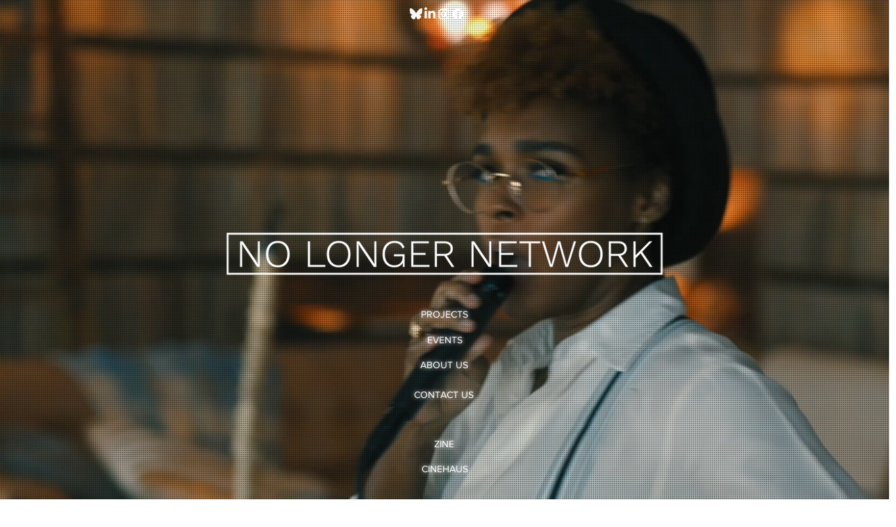

--- FILE ---
content_type: text/html; charset=utf-8
request_url: https://www.google.com/recaptcha/api2/aframe
body_size: 264
content:
<!DOCTYPE HTML><html><head><meta http-equiv="content-type" content="text/html; charset=UTF-8"></head><body><script nonce="UsMYMDaA1hbmLvdbyswiAw">/** Anti-fraud and anti-abuse applications only. See google.com/recaptcha */ try{var clients={'sodar':'https://pagead2.googlesyndication.com/pagead/sodar?'};window.addEventListener("message",function(a){try{if(a.source===window.parent){var b=JSON.parse(a.data);var c=clients[b['id']];if(c){var d=document.createElement('img');d.src=c+b['params']+'&rc='+(localStorage.getItem("rc::a")?sessionStorage.getItem("rc::b"):"");window.document.body.appendChild(d);sessionStorage.setItem("rc::e",parseInt(sessionStorage.getItem("rc::e")||0)+1);localStorage.setItem("rc::h",'1768846754519');}}}catch(b){}});window.parent.postMessage("_grecaptcha_ready", "*");}catch(b){}</script></body></html>